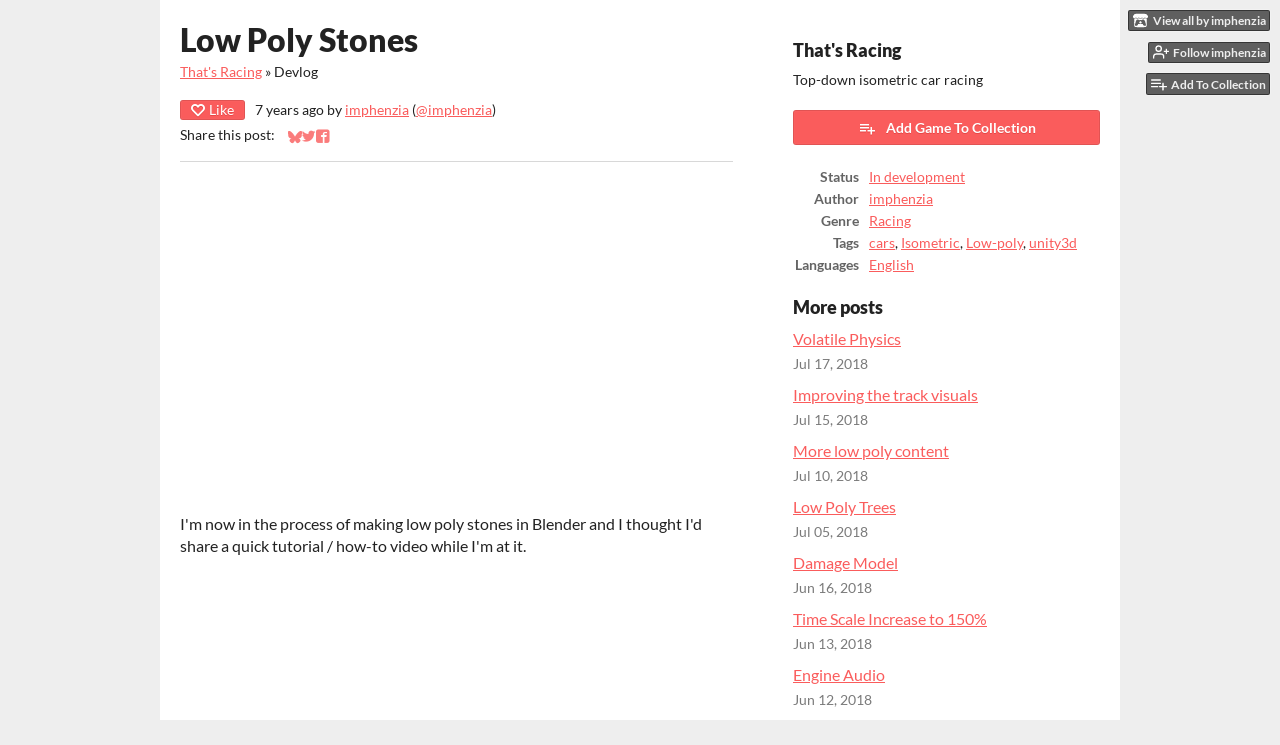

--- FILE ---
content_type: text/html
request_url: https://imphenzia.itch.io/thats-racing/devlog/40701/low-poly-stones
body_size: 6810
content:
<!DOCTYPE HTML><html lang="en"><head><meta charset="UTF-8"/><meta name="theme-color" content="#eeeeee"/><meta content="https://img.itch.zone/aW1nLzEyNzc4OTAucG5n/original/4y7sFe.png" property="og:image"/><link href="https://img.itch.zone/aW1hZ2UvMjY1MjA4LzEyNzc0NTEucG5n/32x32%23/r9%2BECW.png" type="image/png" rel="icon"/><meta content="itch.io" property="og:site_name"/><meta content="4503599627724030" property="twitter:account_id"/><script type="application/ld+json">{"publisher":{"@type":"Organization","url":"https:\/\/itch.io","name":"itch.io","logo":{"@type":"ImageObject","width":234,"height":60,"url":"https:\/\/static.itch.io\/images\/org-logo.png"}},"datePublished":"2018-07-13T01:21:51Z","headline":"Low Poly Stones","name":"Low Poly Stones","@type":"BlogPosting","dateModified":"2018-07-13T01:21:51Z","@context":"http:\/\/schema.org\/","mainEntityOfPage":{"@type":"WebPage","@id":"https:\/\/imphenzia.itch.io\/thats-racing\/devlog\/40701\/low-poly-stones"},"image":{"@type":"ImageObject","width":696,"height":512,"url":"https:\/\/img.itch.zone\/aW1hZ2UvMjY1MjA4LzEzMDE2NzYuZ2lm\/696x512%23\/kDCrqT.gif"},"author":{"@type":"Person","name":"imphenzia","url":"https:\/\/imphenzia.itch.io"}}</script><meta name="twitter:site" content="@itchio"/><meta name="twitter:creator" content="@imphenzia"/><meta name="twitter:title" content="Low Poly Stones"/><meta name="twitter:description" content="I&#039;m now in the process of making low poly stones in Blender and I thought I&#039;d share a quick tutorial / how-to video while I&#039;m at it..."/><meta name="twitter:card" content="summary"/><link rel="amphtml" href="https://itch.io/devlog/40701/low-poly-stones.amp"/><meta content="I&#039;m now in the process of making low poly stones in Blender and I thought I&#039;d share a quick tutorial / how-to video while I&#039;m at it..." property="og:description"/><meta name="description" content="I&#039;m now in the process of making low poly stones in Blender and I thought I&#039;d share a quick tutorial / how-to video while I&#039;m at it..."/><meta name="viewport" content="width=device-width, initial-scale=1"/><meta name="itch:path" content="games/265208"/><link href="https://imphenzia.itch.io/thats-racing/devlog.rss" type="application/rss+xml" rel="alternate" title="That&#039;s Racing Devlog"/><script type="application/ld+json">{"@type":"BreadcrumbList","@context":"http:\/\/schema.org","itemListElement":[{"@type":"ListItem","item":{"@id":"https:\/\/imphenzia.itch.io\/thats-racing","name":"That's Racing"},"position":1},{"@type":"ListItem","item":{"@id":"https:\/\/imphenzia.itch.io\/thats-racing\/devlog","name":"Blog"},"position":2}]}</script><title>Low Poly Stones - That&#039;s Racing by imphenzia</title><meta name="csrf_token" value="WyJPNFREIiwxNzY5MTc2Njg3LCJueEZScnFZN2dnM1pCZmwiXQ==.xv7uY+gMeUcJZVPDwqGZirD483c=" /><link rel="stylesheet" href="https://static.itch.io/game.css?1769130961"/><script type="text/javascript">window.itchio_translations_url = 'https://static.itch.io/translations';</script><script type="text/javascript" src="https://static.itch.io/lib.min.js?1769130961"></script><script type="text/javascript" src="https://static.itch.io/bundle.min.js?1769130961"></script><script id="lib_react_src" data-src="https://static.itch.io/react.min.js?1769130961"></script><script type="text/javascript" src="https://static.itch.io/game.min.js?1769130961"></script><script type="text/javascript">I.current_user = null;I.subdomain = true;</script><script type="text/javascript">if (!window.location.hostname.match(/localhost/)) {      window.dataLayer = window.dataLayer || [];
      function gtag(){dataLayer.push(arguments);}
      gtag('js', new Date());
      gtag('config', "G-36R7NPBMLS", {});
      (function(d, t, s, m) {
        s = d.createElement(t);
        s.src = "https:\/\/www.googletagmanager.com\/gtag\/js?id=G-36R7NPBMLS";
        s.async = 1;
        m = d.getElementsByTagName(t)[0];
        m.parentNode.insertBefore(s, m);
      })(document, "script");
      }</script><style id="game_theme" type="text/css">:root{--itchio_ui_bg: #585858;--itchio_ui_bg_dark: #525252}.wrapper{--itchio_font_family: Lato;--itchio_bg_color: #eeeeee;--itchio_bg2_color: rgba(255, 255, 255, 1);--itchio_bg2_sub: #e5e5e5;--itchio_text_color: #222222;--itchio_link_color: #fa5c5c;--itchio_border_color: #d8d8d8;--itchio_button_color: #fa5c5c;--itchio_button_fg_color: #ffffff;--itchio_button_shadow_color: #e54747;background-color:#eeeeee;/*! */  /* */}.inner_column{color:#222222;font-family:Lato,Lato,LatoExtended,sans-serif;background-color:rgba(255, 255, 255, 1)}.inner_column ::selection{color:#ffffff;background:#fa5c5c}.inner_column ::-moz-selection{color:#ffffff;background:#fa5c5c}.inner_column h1,.inner_column h2,.inner_column h3,.inner_column h4,.inner_column h5,.inner_column h6{font-family:inherit;font-weight:900;color:inherit}.inner_column a,.inner_column .footer a{color:#fa5c5c}.inner_column .button,.inner_column .button:hover,.inner_column .button:active{background-color:#fa5c5c;color:#ffffff;text-shadow:0 1px 0px #e54747}.inner_column hr{background-color:#d8d8d8}.inner_column table{border-color:#d8d8d8}.inner_column .redactor-box .redactor-toolbar li a{color:#fa5c5c}.inner_column .redactor-box .redactor-toolbar li a:hover,.inner_column .redactor-box .redactor-toolbar li a:active,.inner_column .redactor-box .redactor-toolbar li a.redactor-act{background-color:#fa5c5c !important;color:#ffffff !important;text-shadow:0 1px 0px #e54747 !important}.inner_column .redactor-box .redactor-toolbar .re-button-tooltip{text-shadow:none}.game_frame{background:#e5e5e5;/*! */  /* */}.game_frame .embed_info{background-color:rgba(255, 255, 255, 0.85)}.game_loading .loader_bar .loader_bar_slider{background-color:#fa5c5c}.view_game_page .reward_row,.view_game_page .bundle_row{border-color:#e5e5e5 !important}.view_game_page .game_info_panel_widget{background:rgba(229, 229, 229, 1)}.view_game_page .star_value .star_fill{color:#fa5c5c}.view_game_page .rewards .quantity_input{background:rgba(255, 255, 255, 1);border-color:rgba(34, 34, 34, 0.5);color:#222222}.view_game_page .right_col{display:block}.game_devlog_page li .meta_row .post_likes{border-color:#e5e5e5}.game_devlog_post_page .post_like_button{box-shadow:inset 0 0 0 1px #d8d8d8}.game_comments_widget .community_post .post_footer a,.game_comments_widget .community_post .post_footer .vote_btn,.game_comments_widget .community_post .post_header .post_date a,.game_comments_widget .community_post .post_header .edit_message{color:rgba(34, 34, 34, 0.5)}.game_comments_widget .community_post .reveal_full_post_btn{background:linear-gradient(to bottom, transparent, #ffffff 50%, #ffffff);color:#fa5c5c}.game_comments_widget .community_post .post_votes{border-color:rgba(34, 34, 34, 0.2)}.game_comments_widget .community_post .post_votes .vote_btn:hover{background:rgba(34, 34, 34, 0.05)}.game_comments_widget .community_post .post_footer .vote_btn{border-color:rgba(34, 34, 34, 0.5)}.game_comments_widget .community_post .post_footer .vote_btn span{color:inherit}.game_comments_widget .community_post .post_footer .vote_btn:hover,.game_comments_widget .community_post .post_footer .vote_btn.voted{background-color:#fa5c5c;color:#ffffff;text-shadow:0 1px 0px #e54747;border-color:#fa5c5c}.game_comments_widget .form .redactor-box,.game_comments_widget .form .click_input,.game_comments_widget .form .forms_markdown_input_widget{border-color:rgba(34, 34, 34, 0.5);background:transparent}.game_comments_widget .form .redactor-layer,.game_comments_widget .form .redactor-toolbar,.game_comments_widget .form .click_input,.game_comments_widget .form .forms_markdown_input_widget{background:rgba(255, 255, 255, 1)}.game_comments_widget .form .forms_markdown_input_widget .markdown_toolbar button{color:inherit;opacity:0.6}.game_comments_widget .form .forms_markdown_input_widget .markdown_toolbar button:hover,.game_comments_widget .form .forms_markdown_input_widget .markdown_toolbar button:active{opacity:1;background-color:#fa5c5c !important;color:#ffffff !important;text-shadow:0 1px 0px #e54747 !important}.game_comments_widget .form .forms_markdown_input_widget .markdown_toolbar,.game_comments_widget .form .forms_markdown_input_widget li{border-color:rgba(34, 34, 34, 0.5)}.game_comments_widget .form textarea{border-color:rgba(34, 34, 34, 0.5);background:rgba(255, 255, 255, 1);color:inherit}.game_comments_widget .form .redactor-toolbar{border-color:rgba(34, 34, 34, 0.5)}.game_comments_widget .hint{color:rgba(34, 34, 34, 0.5)}.game_community_preview_widget .community_topic_row .topic_tag{background-color:#e5e5e5}.footer .svgicon,.view_game_page .more_information_toggle .svgicon{fill:#222222 !important}
</style></head><body data-host="itch.io" data-page_name="game.devlog_post" class=" locale_en game_layout_widget layout_widget responsive no_theme_toggle"><ul id="user_tools" class="user_tools hidden"><li><a class="action_btn view_more" href="https://imphenzia.itch.io"><svg role="img" aria-hidden viewBox="0 0 262.728 235.452" height="16" version="1.1" class="svgicon icon_itchio_new" width="18"><path d="M31.99 1.365C21.287 7.72.2 31.945 0 38.298v10.516C0 62.144 12.46 73.86 23.773 73.86c13.584 0 24.902-11.258 24.903-24.62 0 13.362 10.93 24.62 24.515 24.62 13.586 0 24.165-11.258 24.165-24.62 0 13.362 11.622 24.62 25.207 24.62h.246c13.586 0 25.208-11.258 25.208-24.62 0 13.362 10.58 24.62 24.164 24.62 13.585 0 24.515-11.258 24.515-24.62 0 13.362 11.32 24.62 24.903 24.62 11.313 0 23.773-11.714 23.773-25.046V38.298c-.2-6.354-21.287-30.58-31.988-36.933C180.118.197 157.056-.005 122.685 0c-34.37.003-81.228.54-90.697 1.365zm65.194 66.217a28.025 28.025 0 0 1-4.78 6.155c-5.128 5.014-12.157 8.122-19.906 8.122a28.482 28.482 0 0 1-19.948-8.126c-1.858-1.82-3.27-3.766-4.563-6.032l-.006.004c-1.292 2.27-3.092 4.215-4.954 6.037a28.5 28.5 0 0 1-19.948 8.12c-.934 0-1.906-.258-2.692-.528-1.092 11.372-1.553 22.24-1.716 30.164l-.002.045c-.02 4.024-.04 7.333-.06 11.93.21 23.86-2.363 77.334 10.52 90.473 19.964 4.655 56.7 6.775 93.555 6.788h.006c36.854-.013 73.59-2.133 93.554-6.788 12.883-13.14 10.31-66.614 10.52-90.474-.022-4.596-.04-7.905-.06-11.93l-.003-.045c-.162-7.926-.623-18.793-1.715-30.165-.786.27-1.757.528-2.692.528a28.5 28.5 0 0 1-19.948-8.12c-1.862-1.822-3.662-3.766-4.955-6.037l-.006-.004c-1.294 2.266-2.705 4.213-4.563 6.032a28.48 28.48 0 0 1-19.947 8.125c-7.748 0-14.778-3.11-19.906-8.123a28.025 28.025 0 0 1-4.78-6.155 27.99 27.99 0 0 1-4.736 6.155 28.49 28.49 0 0 1-19.95 8.124c-.27 0-.54-.012-.81-.02h-.007c-.27.008-.54.02-.813.02a28.49 28.49 0 0 1-19.95-8.123 27.992 27.992 0 0 1-4.736-6.155zm-20.486 26.49l-.002.01h.015c8.113.017 15.32 0 24.25 9.746 7.028-.737 14.372-1.105 21.722-1.094h.006c7.35-.01 14.694.357 21.723 1.094 8.93-9.747 16.137-9.73 24.25-9.746h.014l-.002-.01c3.833 0 19.166 0 29.85 30.007L210 165.244c8.504 30.624-2.723 31.373-16.727 31.4-20.768-.773-32.267-15.855-32.267-30.935-11.496 1.884-24.907 2.826-38.318 2.827h-.006c-13.412 0-26.823-.943-38.318-2.827 0 15.08-11.5 30.162-32.267 30.935-14.004-.027-25.23-.775-16.726-31.4L46.85 124.08c10.684-30.007 26.017-30.007 29.85-30.007zm45.985 23.582v.006c-.02.02-21.863 20.08-25.79 27.215l14.304-.573v12.474c0 .584 5.74.346 11.486.08h.006c5.744.266 11.485.504 11.485-.08v-12.474l14.304.573c-3.928-7.135-25.79-27.215-25.79-27.215v-.006l-.003.002z"/></svg><span class="full_label">View all by imphenzia</span><span class="mobile_label">imphenzia</span></a></li><li><a href="https://itch.io/login" data-follow_url="https://imphenzia.itch.io/-/follow?source=game" data-register_action="follow_user" data-unfollow_url="https://imphenzia.itch.io/-/unfollow?source=game" class="follow_user_btn action_btn" data-user_id="229333"><svg role="img" aria-hidden viewBox="0 0 24 24" stroke="currentColor" version="1.1" stroke-linecap="round" stroke-linejoin="round" height="18" fill="none" stroke-width="2" class="svgicon icon_user_plus on_follow" width="18"><path d="M16 21v-2a4 4 0 0 0-4-4H5a4 4 0 0 0-4 4v2"></path><circle cx="8.5" cy="7" r="4"></circle><line x1="20" y1="8" x2="20" y2="14"></line><line x1="23" y1="11" x2="17" y2="11"></line></svg><svg role="img" aria-hidden viewBox="0 0 24 24" stroke="currentColor" version="1.1" stroke-linecap="round" stroke-linejoin="round" height="18" fill="none" stroke-width="2" class="svgicon icon_user_check on_unfollow" width="18"><path d="M16 21v-2a4 4 0 0 0-4-4H5a4 4 0 0 0-4 4v2"></path><circle cx="8.5" cy="7" r="4"></circle><polyline points="17 11 19 13 23 9"></polyline></svg><span class="on_follow"><span class="full_label">Follow imphenzia</span><span class="mobile_label">Follow</span></span><span class="on_unfollow"><span class="full_label">Following imphenzia</span><span class="mobile_label">Following</span></span></a></li><li><a class="action_btn add_to_collection_btn" href="https://itch.io/login"><svg role="img" aria-hidden viewBox="0 0 24 24" stroke="currentColor" version="1.1" stroke-linecap="round" stroke-linejoin="round" height="18" fill="none" stroke-width="2" class="svgicon icon_collection_add2" width="18"><path d="M 1,6 H 14" /><path d="M 1,11 H 14" /><path d="m 1,16 h 9" /><path d="M 18,11 V 21" /><path d="M 13,16 H 23" /></svg><span class="full_label">Add To Collection</span><span class="mobile_label">Collection</span></a></li><li class="community_link"><a class="action_btn"><svg role="img" aria-hidden viewBox="0 0 24 24" stroke="currentColor" version="1.1" stroke-linecap="round" stroke-linejoin="round" height="18" fill="none" stroke-width="2" class="svgicon icon_comment" width="18"><path d="M21 15a2 2 0 0 1-2 2H7l-4 4V5a2 2 0 0 1 2-2h14a2 2 0 0 1 2 2z" /></svg>Community</a></li><li class="devlog_link"><a class="action_btn" href="https://imphenzia.itch.io/thats-racing/devlog"><svg role="img" aria-hidden viewBox="0 0 24 24" stroke="currentColor" version="1.1" stroke-linecap="round" stroke-linejoin="round" height="18" fill="none" stroke-width="2" class="svgicon icon_news" width="18"><rect x="1" y="3" width="22" height="18" rx="2" ry="2"></rect><line x1="6" y1="8" x2="18" y2="8"></line><line x1="6" y1="12" x2="18" y2="12"></line><line x1="6" y1="16" x2="18" y2="16"></line></svg>Devlog</a></li></ul><script type="text/javascript">new I.GameUserTools('#user_tools')</script><div id="wrapper" class="main wrapper"><div id="inner_column" class="inner_column size_large family_lato"><div id="game_devlog_post_419567" class="game_devlog_post_page page_widget base_widget"><div class="split_columns"><div class="primary_column"><section class="post_header"><h1>Low Poly Stones</h1><div class="breadcrumbs"><a href="https://imphenzia.itch.io/thats-racing">That&#039;s Racing</a> » <span>Devlog</span></div><div class="post_meta"><div class="like_button_drop" data-init="{&quot;liked&quot;:false,&quot;likes_count&quot;:0}"></div><script id="like_button_tpl" type="text/template"><div class="post_like_button"><a href="https://itch.io/login?intent=like_blog_post" target="_blank" data-register_action="like_blog_post" rel="nofollow" class="button small"><span class="icon-heart icon"></span>Like</a><% if (likes_count && likes_count > 0) { %><span class="likes_count">{{ likes_count }}</span><% } %></div></script><span title="2018-07-13 01:21:51">7 years ago</span> by <a href="https://imphenzia.itch.io">imphenzia</a><span class="author_twitter"> (<a href="https://twitter.com/imphenzia">@imphenzia</a>)</span><div class="post_social">Share this post: <div id="simple_social_buttons_2358364" class="simple_social_buttons_widget base_widget"><a href="https://bsky.app/intent/compose?text=Low%20Poly%20Stones%20-%20That&#039;s%20Racing%0Ahttps%3A%2F%2Fimphenzia.itch.io%2Fthats-racing%2Fdevlog%2F40701%2Flow-poly-stones" target="_blank" class="bluesky_link" title="Share on Bluesky..." rel="noopener"><svg role="img" aria-hidden viewBox="0 0 16 16" aria-label="Bluesky" height="14" version="1.1" class="svgicon icon_bluesky" width="14"><path fill="currentColor" d="M3.468 1.948C5.303 3.325 7.276 6.118 8 7.616c.725-1.498 2.697-4.29 4.532-5.668C13.855.955 16 .186 16 2.632c0 .489-.28 4.105-.444 4.692-.572 2.04-2.653 2.561-4.504 2.246 3.236.551 4.06 2.375 2.281 4.2-3.376 3.464-4.852-.87-5.23-1.98-.07-.204-.103-.3-.103-.218 0-.081-.033.014-.102.218-.379 1.11-1.855 5.444-5.231 1.98-1.778-1.825-.955-3.65 2.28-4.2-1.85.315-3.932-.205-4.503-2.246C.28 6.737 0 3.12 0 2.632 0 .186 2.145.955 3.468 1.948Z"></path></svg><span class="screenreader_only">Share on Bluesky</span></a><a href="https://twitter.com/intent/tweet?via=imphenzia&amp;hashtags=indiegames&amp;text=Low%20Poly%20Stones%20-%20That&#039;s%20Racing&amp;url=https%3A%2F%2Fimphenzia.itch.io%2Fthats-racing%2Fdevlog%2F40701%2Flow-poly-stones" target="_blank" class="twitter_link" rel="noopener" title="Share on Twitter..."><span class="icon icon-twitter" aria-hidden="true"></span><span class="screenreader_only">Share on Twitter</span></a><a href="https://www.facebook.com/dialog/share?href=https%3A%2F%2Fimphenzia.itch.io%2Fthats-racing%2Fdevlog%2F40701%2Flow-poly-stones&amp;app_id=537395183072744&amp;display=popup&amp;quote=Low%20Poly%20Stones%20-%20That&#039;s%20Racing" target="_blank" class="facebook_link" title="Share on Facebook..." rel="noopener"><span class="icon icon-facebook" aria-hidden="true"></span><span class="screenreader_only">Share on Facebook</span></a></div></div></div><hr/></section><section id="video_embed_6071461" style="padding-bottom: 56.25%; position: relative;" class="video_embed_widget base_widget"><iframe frameborder="0" allowfullscreen style="position: absolute; width: 100%; height: 100%; left: 0; right: 0" src="//www.youtube.com/embed/vgwHCmlK1-U"></iframe></section><section id="object_text_widget_5290804" class="object_text_widget_widget base_widget user_formatted post_body"><p>I&#x27;m now in the process of making low poly stones in Blender and I thought I&#x27;d share a quick tutorial / how-to video while I&#x27;m at it.</p></section></div><div class="game_metadata"><section><h3>That&#039;s Racing</h3><p>Top-down isometric car racing</p></section><section class="add_collection_row"><a data-register_action="add_to_collection" class="button add_to_collection_btn" href="https://imphenzia.itch.io/thats-racing/add-to-collection"><span class="icon icon-playlist_add"></span>Add Game To Collection</a></section><section><div id="game_info_panel_9374750" class="game_info_panel_widget base_widget"><table><tbody><tr><td>Status</td><td><a href="https://itch.io/games/in-development">In development</a></td></tr><tr><td>Author</td><td><a href="https://imphenzia.itch.io">imphenzia</a></td></tr><tr><td>Genre</td><td><a href="https://itch.io/games/tag-racing">Racing</a></td></tr><tr><td>Tags</td><td><a href="https://itch.io/games/tag-cars">cars</a>, <a href="https://itch.io/games/tag-isometric">Isometric</a>, <a href="https://itch.io/games/tag-low-poly">Low-poly</a>, <a href="https://itch.io/games/tag-unity3d">unity3d</a></td></tr><tr><td>Languages</td><td><a href="https://itch.io/games/lang-en">English</a></td></tr></tbody></table></div></section><section class="more_posts"><h3>More posts</h3><ul><li><a href="https://imphenzia.itch.io/thats-racing/devlog/41283/volatile-physics">Volatile Physics</a><div class="post_date"><abbr title="17 July 2018 @ 20:44 UTC"><span class="icon icon-stopwatch" aria-hidden="true"></span> Jul 17, 2018</abbr></div></li><li><a href="https://imphenzia.itch.io/thats-racing/devlog/40939/improving-the-track-visuals">Improving the track visuals</a><div class="post_date"><abbr title="15 July 2018 @ 01:13 UTC"><span class="icon icon-stopwatch" aria-hidden="true"></span> Jul 15, 2018</abbr></div></li><li><a href="https://imphenzia.itch.io/thats-racing/devlog/40301/more-low-poly-content">More low poly content</a><div class="post_date"><abbr title="10 July 2018 @ 00:27 UTC"><span class="icon icon-stopwatch" aria-hidden="true"></span> Jul 10, 2018</abbr></div></li><li><a href="https://imphenzia.itch.io/thats-racing/devlog/39786/low-poly-trees">Low Poly Trees</a><div class="post_date"><abbr title="05 July 2018 @ 14:40 UTC"><span class="icon icon-stopwatch" aria-hidden="true"></span> Jul 05, 2018</abbr></div></li><li><a href="https://imphenzia.itch.io/thats-racing/devlog/37708/damage-model">Damage Model</a><div class="post_date"><abbr title="16 June 2018 @ 19:31 UTC"><span class="icon icon-stopwatch" aria-hidden="true"></span> Jun 16, 2018</abbr></div></li><li><a href="https://imphenzia.itch.io/thats-racing/devlog/37371/time-scale-increase-to-150">Time Scale Increase to 150%</a><div class="post_date"><abbr title="13 June 2018 @ 22:50 UTC"><span class="icon icon-stopwatch" aria-hidden="true"></span> Jun 13, 2018</abbr></div></li><li><a href="https://imphenzia.itch.io/thats-racing/devlog/37275/engine-audio">Engine Audio</a><div class="post_date"><abbr title="12 June 2018 @ 23:44 UTC"><span class="icon icon-stopwatch" aria-hidden="true"></span> Jun 12, 2018</abbr></div></li><li><a href="https://imphenzia.itch.io/thats-racing/devlog/36680/driver-navmeshagent-enter-car-animation">Driver NavMeshAgent &amp; Enter Car Animation</a><div class="post_date"><abbr title="07 June 2018 @ 22:04 UTC"><span class="icon icon-stopwatch" aria-hidden="true"></span> Jun 07, 2018</abbr></div></li><li><a href="https://imphenzia.itch.io/thats-racing/devlog/36403/ragdoll-knockdown-getup">Ragdoll Knockdown Getup</a><div class="post_date"><abbr title="05 June 2018 @ 13:40 UTC"><span class="icon icon-stopwatch" aria-hidden="true"></span> Jun 05, 2018</abbr></div></li></ul><p><a class="forward_link" href="https://imphenzia.itch.io/thats-racing/devlog">See all posts</a></p></section></div></div><div id="game_comments_8526094" class="game_comments_widget base_widget"><h2 id="comments">Leave a comment</h2><p class="form_placeholder"><a data-register_action="comment" href="https://itch.io/login">Log in with itch.io</a> to leave a comment.</p><div id="community_topic_posts_1571852" class="community_topic_posts_widget base_widget"><div id="community_post_list_7328122" class="community_post_list_widget base_widget"><script id="vote_counts_tpl" type="text/template"><% if (up_score > 0) { %><span class="upvotes">(+{{up_score}})</span><% } %><% if (down_score > 0) { %><span class="downvotes">(-{{down_score}})</span><% } %></script></div></div></div></div><div id="view_game_footer" class="footer"><a class="icon_logo" href="https://itch.io/"><svg role="img" aria-hidden viewBox="0 0 262.728 235.452" height="17" version="1.1" class="svgicon icon_itchio_new" width="20"><path d="M31.99 1.365C21.287 7.72.2 31.945 0 38.298v10.516C0 62.144 12.46 73.86 23.773 73.86c13.584 0 24.902-11.258 24.903-24.62 0 13.362 10.93 24.62 24.515 24.62 13.586 0 24.165-11.258 24.165-24.62 0 13.362 11.622 24.62 25.207 24.62h.246c13.586 0 25.208-11.258 25.208-24.62 0 13.362 10.58 24.62 24.164 24.62 13.585 0 24.515-11.258 24.515-24.62 0 13.362 11.32 24.62 24.903 24.62 11.313 0 23.773-11.714 23.773-25.046V38.298c-.2-6.354-21.287-30.58-31.988-36.933C180.118.197 157.056-.005 122.685 0c-34.37.003-81.228.54-90.697 1.365zm65.194 66.217a28.025 28.025 0 0 1-4.78 6.155c-5.128 5.014-12.157 8.122-19.906 8.122a28.482 28.482 0 0 1-19.948-8.126c-1.858-1.82-3.27-3.766-4.563-6.032l-.006.004c-1.292 2.27-3.092 4.215-4.954 6.037a28.5 28.5 0 0 1-19.948 8.12c-.934 0-1.906-.258-2.692-.528-1.092 11.372-1.553 22.24-1.716 30.164l-.002.045c-.02 4.024-.04 7.333-.06 11.93.21 23.86-2.363 77.334 10.52 90.473 19.964 4.655 56.7 6.775 93.555 6.788h.006c36.854-.013 73.59-2.133 93.554-6.788 12.883-13.14 10.31-66.614 10.52-90.474-.022-4.596-.04-7.905-.06-11.93l-.003-.045c-.162-7.926-.623-18.793-1.715-30.165-.786.27-1.757.528-2.692.528a28.5 28.5 0 0 1-19.948-8.12c-1.862-1.822-3.662-3.766-4.955-6.037l-.006-.004c-1.294 2.266-2.705 4.213-4.563 6.032a28.48 28.48 0 0 1-19.947 8.125c-7.748 0-14.778-3.11-19.906-8.123a28.025 28.025 0 0 1-4.78-6.155 27.99 27.99 0 0 1-4.736 6.155 28.49 28.49 0 0 1-19.95 8.124c-.27 0-.54-.012-.81-.02h-.007c-.27.008-.54.02-.813.02a28.49 28.49 0 0 1-19.95-8.123 27.992 27.992 0 0 1-4.736-6.155zm-20.486 26.49l-.002.01h.015c8.113.017 15.32 0 24.25 9.746 7.028-.737 14.372-1.105 21.722-1.094h.006c7.35-.01 14.694.357 21.723 1.094 8.93-9.747 16.137-9.73 24.25-9.746h.014l-.002-.01c3.833 0 19.166 0 29.85 30.007L210 165.244c8.504 30.624-2.723 31.373-16.727 31.4-20.768-.773-32.267-15.855-32.267-30.935-11.496 1.884-24.907 2.826-38.318 2.827h-.006c-13.412 0-26.823-.943-38.318-2.827 0 15.08-11.5 30.162-32.267 30.935-14.004-.027-25.23-.775-16.726-31.4L46.85 124.08c10.684-30.007 26.017-30.007 29.85-30.007zm45.985 23.582v.006c-.02.02-21.863 20.08-25.79 27.215l14.304-.573v12.474c0 .584 5.74.346 11.486.08h.006c5.744.266 11.485.504 11.485-.08v-12.474l14.304.573c-3.928-7.135-25.79-27.215-25.79-27.215v-.006l-.003.002z"/></svg></a><a href="https://itch.io/">itch.io</a><span class="dot">·</span><a href="https://imphenzia.itch.io">View all by imphenzia</a><span class="dot">·</span><a href="javascript:void(0);" class="report_game_btn" data-lightbox_url="https://imphenzia.itch.io/thats-racing/report">Report</a><div class="breadcrumbs"><a href="https://imphenzia.itch.io/thats-racing">That&#039;s Racing</a> › <a href="https://imphenzia.itch.io/thats-racing/devlog">Blog</a></div></div></div></div><script type="text/javascript">I.setup_layout()</script><script id="loading_lightbox_tpl" type="text/template"><div class="lightbox loading_lightbox" aria-live="polite"><div class="loader_outer"><div class="loader_label">Loading</div><div class="loader_bar"><div class="loader_bar_slider"></div></div></div></div></script><script type="text/javascript">init_GameInfoPanel('#game_info_panel_9374750', null);new I.CommunityViewTopic('#community_topic_posts_1571852', {"report_url":"https:\/\/itch.io\/post\/:post_id\/report"});init_GameDevlogPost('#game_devlog_post_419567', null);
I.setup_page();</script></body></html>